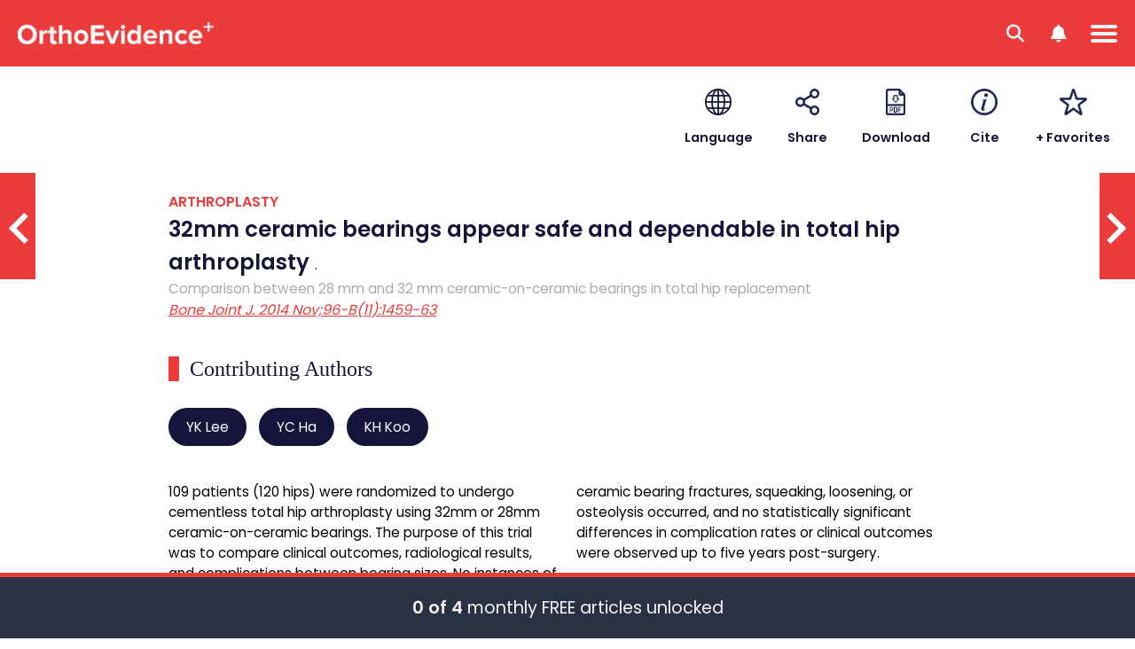

--- FILE ---
content_type: image/svg+xml
request_url: https://myorthoevidence.com/image/Specialty/all-hover.svg?v=1
body_size: 1561
content:
<?xml version="1.0" encoding="UTF-8"?>
<!DOCTYPE svg PUBLIC "-//W3C//DTD SVG 1.1//EN" "http://www.w3.org/Graphics/SVG/1.1/DTD/svg11.dtd">
<!-- Creator: CorelDRAW 2021 (64-Bit) -->
<svg xmlns="http://www.w3.org/2000/svg" xml:space="preserve" width="1in" height="1in" version="1.1" style="shape-rendering:geometricPrecision; text-rendering:geometricPrecision; image-rendering:optimizeQuality; fill-rule:evenodd; clip-rule:evenodd"
viewBox="0 0 31.96 31.96"
 xmlns:xlink="http://www.w3.org/1999/xlink"
 xmlns:xodm="http://www.corel.com/coreldraw/odm/2003">
 <defs>
  <style type="text/css">
   <![CDATA[
    .fil1 {fill:none}
    .fil0 {fill:#FFFFFF;fill-rule:nonzero}
   ]]>
  </style>
 </defs>
 <g id="Layer_x0020_1">
  <metadata id="CorelCorpID_0Corel-Layer"/>
  <g id="all-inclusive.eps">
   <path class="fil0" d="M24.37 9.13c-1.8,0 -3.51,0.7 -4.72,1.92l-3.54 3.14 -1.9 1.68 0.01 0 -3.37 2.99c-0.8,0.8 -1.87,1.24 -3.01,1.24 -2.34,0 -4.24,-1.89 -4.24,-4.23 0,-2.34 1.9,-4.23 4.24,-4.23 1.14,0 2.2,0.44 3.06,1.29l1.41 1.25 1.89 -1.68 -1.58 -1.39c-1.28,-1.28 -2.98,-1.98 -4.78,-1.98 -3.73,0 -6.76,3.03 -6.76,6.74 0,3.71 3.03,6.74 6.76,6.74 1.8,0 3.51,-0.7 4.72,-1.92l3.54 -3.13 0.01 0.01 1.89 -1.7 -0.01 0 3.37 -2.99c0.8,-0.8 1.87,-1.24 3.01,-1.24 2.34,0 4.24,1.89 4.24,4.23 0,2.34 -1.9,4.23 -4.24,4.23 -1.13,0 -2.2,-0.44 -3.06,-1.29l-1.43 -1.26 -1.89 1.68 1.59 1.4c1.28,1.26 2.97,1.97 4.78,1.97 3.73,0 6.76,-3.02 6.76,-6.74 0,-3.72 -3.03,-6.72 -6.76,-6.72z"/>
  </g>
  <rect class="fil1" x="-0" width="31.96" height="31.96"/>
 </g>
</svg>


--- FILE ---
content_type: image/svg+xml
request_url: https://myorthoevidence.com/image/Footer/OE_X_Twitter.svg
body_size: 2940
content:
��< ? x m l   v e r s i o n = " 1 . 0 "   e n c o d i n g = " U T F - 1 6 " ? >  
 < ! D O C T Y P E   s v g   P U B L I C   " - / / W 3 C / / D T D   S V G   1 . 1 / / E N "   " h t t p : / / w w w . w 3 . o r g / G r a p h i c s / S V G / 1 . 1 / D T D / s v g 1 1 . d t d " >  
 < ! - -   C r e a t o r :   C o r e l D R A W   2 0 2 1   ( 6 4 - B i t )   - - >  
 < s v g   x m l n s = " h t t p : / / w w w . w 3 . o r g / 2 0 0 0 / s v g "   x m l : s p a c e = " p r e s e r v e "   w i d t h = " 0 . 6 1 8 7 2 8 i n "   h e i g h t = " 0 . 6 1 8 7 2 8 i n "   v e r s i o n = " 1 . 1 "   s t y l e = " s h a p e - r e n d e r i n g : g e o m e t r i c P r e c i s i o n ;   t e x t - r e n d e r i n g : g e o m e t r i c P r e c i s i o n ;   i m a g e - r e n d e r i n g : o p t i m i z e Q u a l i t y ;   f i l l - r u l e : e v e n o d d ;   c l i p - r u l e : e v e n o d d "  
 v i e w B o x = " 0   0   3 1 . 8 7   3 1 . 8 7 "  
   x m l n s : x l i n k = " h t t p : / / w w w . w 3 . o r g / 1 9 9 9 / x l i n k "  
   x m l n s : x o d m = " h t t p : / / w w w . c o r e l . c o m / c o r e l d r a w / o d m / 2 0 0 3 " >  
   < d e f s >  
     < s t y l e   t y p e = " t e x t / c s s " >  
       < ! [ C D A T A [  
         . s t r 0   { s t r o k e : w h i t e ; s t r o k e - w i d t h : 0 . 2 8 ; s t r o k e - m i t e r l i m i t : 1 0 }  
         . f i l 0   { f i l l : w h i t e ; f i l l - r u l e : n o n z e r o }  
       ] ] >  
     < / s t y l e >  
   < / d e f s >  
   < g   i d = " L a y e r _ x 0 0 2 0 _ 1 " >  
     < m e t a d a t a   i d = " C o r e l C o r p I D _ 0 C o r e l - L a y e r " / >  
     < g   i d = " t w i t t e r _ x 0 0 2 0 _ _ x 0 0 2 8 _ 2 _ x 0 0 2 9 _ . e p s " >  
       < p a t h   c l a s s = " f i l 0 "   d = " M 1 7 . 5 1   1 3 . 9 2 l 5 . 2 3   - 6 . 0 8   - 1 . 2 4   0   - 4 . 5 4   5 . 2 8   - 3 . 6 2   - 5 . 2 8   - 4 . 1 8   0   5 . 4 8   7 . 9 8   - 5 . 4 8   6 . 3 7   1 . 2 4   0   4 . 7 9   - 5 . 5 7   3 . 8 3   5 . 5 7   4 . 1 8   0   - 5 . 6 8   - 8 . 2 7   0   0 z m - 1 . 7   1 . 9 7 l - 0 . 5 6   - 0 . 7 9   - 4 . 4 2   - 6 . 3 2   1 . 9   0   3 . 5 7   5 . 1   0 . 5 6   0 . 7 9   4 . 6 4   6 . 6 3   - 1 . 9   0   - 3 . 7 8   - 5 . 4 1   0   - 0 z " / >  
     < / g >  
     < p a t h   c l a s s = " f i l 0   s t r 0 "   d = " M 1 5 . 9 4   0 . 1 4 c - 8 . 7 2 , 0   - 1 5 . 8 , 7 . 0 7   - 1 5 . 8 , 1 5 . 8   0 , 8 . 7 2   7 . 0 7 , 1 5 . 8   1 5 . 8 , 1 5 . 8   8 . 7 2 , 0   1 5 . 8 , - 7 . 0 7   1 5 . 8 , - 1 5 . 8   - 0 . 0 1 , - 8 . 7 2   - 7 . 0 8 , - 1 5 . 7 9   - 1 5 . 8 , - 1 5 . 8 z m 0   3 0 . 5 4 c - 8 . 1 4 , 0   - 1 4 . 7 4 , - 6 . 6   - 1 4 . 7 4 , - 1 4 . 7 4   0 , - 8 . 1 4   6 . 6 , - 1 4 . 7 4   1 4 . 7 4 , - 1 4 . 7 4   8 . 1 4 , 0   1 4 . 7 4 , 6 . 6   1 4 . 7 4 , 1 4 . 7 4   - 0 . 0 1 , 8 . 1 4   - 6 . 6 , 1 4 . 7 3   - 1 4 . 7 4 , 1 4 . 7 4 z " / >  
   < / g >  
 < / s v g >  
 

--- FILE ---
content_type: image/svg+xml
request_url: https://myorthoevidence.com/image/Specialty/specialty-8.svg?v=1
body_size: 4249
content:
<?xml version="1.0" encoding="UTF-8"?>
<!DOCTYPE svg PUBLIC "-//W3C//DTD SVG 1.1//EN" "http://www.w3.org/Graphics/SVG/1.1/DTD/svg11.dtd">
<!-- Creator: CorelDRAW 2021 (64-Bit) -->
<svg xmlns="http://www.w3.org/2000/svg" xml:space="preserve" width="1in" height="1in" version="1.1" style="shape-rendering:geometricPrecision; text-rendering:geometricPrecision; image-rendering:optimizeQuality; fill-rule:evenodd; clip-rule:evenodd"
viewBox="0 0 16.11 16.11"
 xmlns:xlink="http://www.w3.org/1999/xlink"
 xmlns:xodm="http://www.corel.com/coreldraw/odm/2003">
 <defs>
  <style type="text/css">
   <![CDATA[
    .fil1 {fill:none}
    .fil0 {fill:#9EBEF2;fill-rule:nonzero}
   ]]>
  </style>
 </defs>
 <g id="Layer_x0020_1">
  <metadata id="CorelCorpID_0Corel-Layer"/>
  <g id="_2137192618016">
   <path class="fil0" d="M3.46 13.8c-0.06,0 -0.12,-0.02 -0.17,-0.07 -0.1,-0.09 -0.1,-0.24 -0.01,-0.34l3 -3.13c0.09,-0.1 0.25,-0.1 0.34,-0.01 0.1,0.09 0.1,0.24 0.01,0.34l-3 3.13c-0.05,0.05 -0.11,0.07 -0.17,0.07z"/>
   <path class="fil0" d="M12.65 5.61c-0.8,0 -1.45,-0.65 -1.45,-1.45 0,-0.8 0.65,-1.45 1.45,-1.45 0.8,0 1.45,0.65 1.45,1.45 0,0.8 -0.65,1.45 -1.45,1.45zm0 -2.41c-0.53,0 -0.96,0.43 -0.96,0.96 0,0.53 0.43,0.96 0.96,0.96 0.53,0 0.96,-0.43 0.96,-0.96 0,-0.53 -0.43,-0.96 -0.96,-0.96z"/>
   <path class="fil0" d="M8.29 13.01c-0.08,0 -0.15,-0.04 -0.2,-0.1 -0.08,-0.11 -0.05,-0.26 0.06,-0.34l2.2 -1.56c0.11,-0.09 0.18,-0.24 0.17,-0.39 -0.01,-0.15 -0.09,-0.3 -0.22,-0.38l-1.55 -1.14c-0.06,-0.04 -0.09,-0.1 -0.1,-0.17 -0.01,-0.07 0.02,-0.14 0.06,-0.19l1.91 -2.04c0.09,-0.1 0.24,-0.1 0.34,-0.01 0.1,0.09 0.1,0.24 0.01,0.34l-1.73 1.84 1.32 0.97c0.25,0.16 0.41,0.44 0.43,0.75 0.01,0.31 -0.12,0.61 -0.36,0.8l-2.21 1.56c-0.04,0.03 -0.09,0.04 -0.14,0.04z"/>
   <path class="fil0" d="M7.63 13.8c-0.07,0 -0.14,-0.03 -0.18,-0.09l-0.19 -0.23c-0.4,-0.48 -0.37,-1.18 0.07,-1.62l1.1 -1.12 -1.55 -0.99c-0.34,-0.22 -0.57,-0.56 -0.64,-0.96 -0.07,-0.39 0.02,-0.8 0.26,-1.12l2.07 -2.79 -1.04 -1.01 -1.81 0.78c-0.18,0.08 -0.38,0.08 -0.55,0.01 -0.18,-0.07 -0.32,-0.21 -0.4,-0.39 -0.16,-0.37 0.01,-0.79 0.38,-0.95l2.26 -0.97c0.27,-0.12 0.58,-0.06 0.79,0.15l1.25 0.88c0.32,0.23 0.61,0.49 0.87,0.78l2.48 2.81 1.73 -0.94c0.35,-0.19 0.79,-0.06 0.98,0.29 0.19,0.35 0.06,0.79 -0.29,0.98l-2.21 1.21c-0.06,0.03 -0.13,0.06 -0.2,0.07 -0.24,0.05 -0.48,-0.02 -0.66,-0.19l-0.87 -0.69c-0.1,-0.08 -0.12,-0.23 -0.04,-0.34 0.08,-0.1 0.24,-0.12 0.34,-0.04l0.89 0.71c0.08,0.07 0.16,0.1 0.24,0.08 0.02,-0 0.04,-0.01 0.07,-0.02l2.21 -1.21c0.12,-0.06 0.16,-0.21 0.1,-0.33 -0.06,-0.12 -0.21,-0.16 -0.33,-0.1l-1.89 1.04c-0.1,0.05 -0.22,0.03 -0.3,-0.05l-2.61 -2.96c-0.23,-0.26 -0.5,-0.5 -0.79,-0.71l-1.28 -0.91c-0.1,-0.09 -0.2,-0.11 -0.29,-0.07l-2.26 0.97c-0.12,0.05 -0.18,0.19 -0.13,0.32 0.03,0.06 0.07,0.11 0.13,0.13 0.06,0.02 0.13,0.02 0.19,-0l1.96 -0.84c0.09,-0.04 0.19,-0.02 0.26,0.05l1.3 1.27c0.09,0.08 0.1,0.22 0.03,0.32l-2.19 2.96c-0.16,0.22 -0.22,0.48 -0.17,0.75 0.05,0.27 0.2,0.49 0.43,0.64l1.8 1.16c0.06,0.04 0.1,0.1 0.11,0.18 0.01,0.07 -0.02,0.14 -0.07,0.2l-1.31 1.33c-0.26,0.27 -0.28,0.69 -0.04,0.97l0.19 0.23c0.09,0.1 0.07,0.25 -0.03,0.34 -0.04,0.04 -0.1,0.05 -0.15,0.05z"/>
   <path class="fil0" d="M2.29 3.19l-0.96 0c-0.13,0 -0.24,-0.11 -0.24,-0.24 0,-0.13 0.11,-0.24 0.24,-0.24l0.96 0c0.13,0 0.24,0.11 0.24,0.24 0,0.13 -0.11,0.24 -0.24,0.24z"/>
   <path class="fil0" d="M5.18 8.02l-3.86 0c-0.13,0 -0.24,-0.11 -0.24,-0.24 0,-0.13 0.11,-0.24 0.24,-0.24l3.86 0c0.13,0 0.24,0.11 0.24,0.24 0,0.13 -0.11,0.24 -0.24,0.24z"/>
   <path class="fil0" d="M6.14 2.23l-3.37 0c-0.13,0 -0.24,-0.11 -0.24,-0.24 0,-0.13 0.11,-0.24 0.24,-0.24l3.37 0c0.13,0 0.24,0.11 0.24,0.24 0,0.13 -0.11,0.24 -0.24,0.24z"/>
   <path class="fil0" d="M12.65 14.52c0,0.13 -0.11,0.24 -0.24,0.24 -0.13,0 -0.24,-0.11 -0.24,-0.24 0,-0.13 0.11,-0.24 0.24,-0.24 0.13,0 0.24,0.11 0.24,0.24z"/>
   <path class="fil0" d="M11.45 14.76l-8.71 0c-0.38,0 -0.72,-0.21 -0.87,-0.56 -0.16,-0.34 -0.11,-0.74 0.14,-1.03l3.48 -4.11c0.09,-0.1 0.24,-0.11 0.34,-0.03 0.1,0.09 0.11,0.24 0.03,0.34l-3.48 4.11c-0.12,0.15 -0.15,0.34 -0.07,0.51 0.08,0.17 0.24,0.28 0.44,0.28l8.71 0c0.13,0 0.24,0.11 0.24,0.24 0,0.13 -0.11,0.24 -0.24,0.24z"/>
  </g>
  <rect class="fil1" x="-0" width="16.11" height="16.11"/>
 </g>
</svg>


--- FILE ---
content_type: image/svg+xml
request_url: https://myorthoevidence.com/image/Footer/OE_Facebook.svg
body_size: 2874
content:
��< ? x m l   v e r s i o n = " 1 . 0 "   e n c o d i n g = " U T F - 1 6 " ? >  
 < ! D O C T Y P E   s v g   P U B L I C   " - / / W 3 C / / D T D   S V G   1 . 1 / / E N "   " h t t p : / / w w w . w 3 . o r g / G r a p h i c s / S V G / 1 . 1 / D T D / s v g 1 1 . d t d " >  
 < ! - -   C r e a t o r :   C o r e l D R A W   2 0 2 1   ( 6 4 - B i t )   - - >  
 < s v g   x m l n s = " h t t p : / / w w w . w 3 . o r g / 2 0 0 0 / s v g "   x m l : s p a c e = " p r e s e r v e "   w i d t h = " 0 . 6 1 8 7 2 8 i n "   h e i g h t = " 0 . 6 1 8 7 2 8 i n "   v e r s i o n = " 1 . 1 "   s t y l e = " s h a p e - r e n d e r i n g : g e o m e t r i c P r e c i s i o n ;   t e x t - r e n d e r i n g : g e o m e t r i c P r e c i s i o n ;   i m a g e - r e n d e r i n g : o p t i m i z e Q u a l i t y ;   f i l l - r u l e : e v e n o d d ;   c l i p - r u l e : e v e n o d d "  
 v i e w B o x = " 0   0   2 8 . 1 2   2 8 . 1 2 "  
   x m l n s : x l i n k = " h t t p : / / w w w . w 3 . o r g / 1 9 9 9 / x l i n k "  
   x m l n s : x o d m = " h t t p : / / w w w . c o r e l . c o m / c o r e l d r a w / o d m / 2 0 0 3 " >  
   < d e f s >  
     < s t y l e   t y p e = " t e x t / c s s " >  
       < ! [ C D A T A [  
         . s t r 0   { s t r o k e : w h i t e ; s t r o k e - w i d t h : 0 . 2 5 ; s t r o k e - m i t e r l i m i t : 1 0 }  
         . f i l 0   { f i l l : w h i t e ; f i l l - r u l e : n o n z e r o }  
       ] ] >  
     < / s t y l e >  
   < / d e f s >  
   < g   i d = " L a y e r _ x 0 0 2 0 _ 1 " >  
     < m e t a d a t a   i d = " C o r e l C o r p I D _ 0 C o r e l - L a y e r " / >  
     < p a t h   c l a s s = " f i l 0   s t r 0 "   d = " M 1 4 . 0 6   0 . 1 2 c - 7 . 7 , 0   - 1 3 . 9 4 , 6 . 2 4   - 1 3 . 9 4 , 1 3 . 9 4   0 , 7 . 7   6 . 2 4 , 1 3 . 9 4   1 3 . 9 4 , 1 3 . 9 4   7 . 7 , 0   1 3 . 9 4 , - 6 . 2 4   1 3 . 9 4 , - 1 3 . 9 4   - 0 . 0 1 , - 7 . 6 9   - 6 . 2 4 , - 1 3 . 9 3   - 1 3 . 9 4 , - 1 3 . 9 4 z m 0   2 6 . 9 4 c - 7 . 1 8 , 0   - 1 3 . 0 1 , - 5 . 8 2   - 1 3 . 0 1 , - 1 3 . 0 1   0 , - 7 . 1 8   5 . 8 2 , - 1 3 . 0 1   1 3 . 0 1 , - 1 3 . 0 1   7 . 1 8 , 0   1 3 . 0 1 , 5 . 8 2   1 3 . 0 1 , 1 3 . 0 1   - 0 . 0 1 , 7 . 1 8   - 5 . 8 3 , 1 3   - 1 3 . 0 1 , 1 3 . 0 1 z " / >  
     < g   i d = " f a c e b o o k - a p p - s y m b o l . e p s " >  
       < p a t h   c l a s s = " f i l 0 "   d = " M 1 4 . 9 3   2 0 . 6 2 l 0   - 6 . 3   2 . 1 1   0   0 . 3 2   - 2 . 4 6   - 2 . 4 3   0   0   - 1 . 5 7 c 0 , - 0 . 7 1   0 . 2 , - 1 . 2   1 . 2 2 , - 1 . 2 l 1 . 3   0   0   - 2 . 2 c - 0 . 2 3 , - 0 . 0 3   - 1 , - 0 . 1   - 1 . 8 9 , - 0 . 1   - 1 . 8 7 , 0   - 3 . 1 6 , 1 . 1 4   - 3 . 1 6 , 3 . 2 4 l 0   1 . 8 1   - 2 . 1 2   0   0   2 . 4 6   2 . 1 2   0   0   6 . 3   2 . 5 4   0 z " / >  
     < / g >  
   < / g >  
 < / s v g >  
 